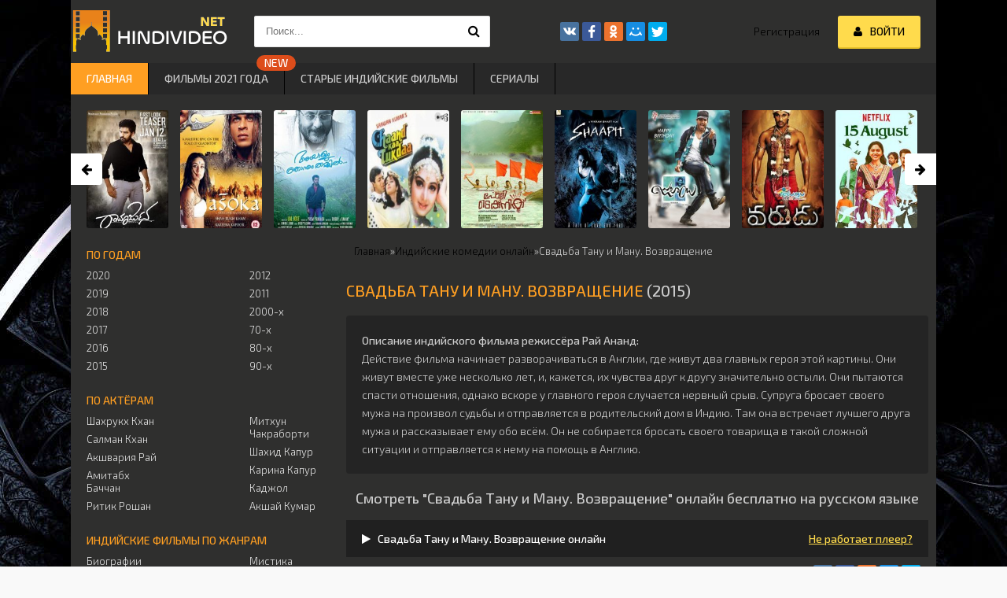

--- FILE ---
content_type: text/html; charset=utf-8
request_url: https://hindivideo.net/1528-svadba-tanu-i-manu-vozvraschenie.html
body_size: 9377
content:
<!DOCTYPE html>
<html lang="ru">
<head>
	<meta charset="utf-8">
<title>Свадьба Тану и Ману. Возвращение (2015) смотреть индийский фильм онлайн бесплатно на русском языке</title>
<meta name="description" content="Действие фильма начинает разворачиваться в Англии, где живут два главных героя этой картины. Они живут вместе уже несколько лет, и, кажется, их чувства друг к другу значительно остыли. Они...">
<meta name="generator" content="DataLife Engine (http://dle-news.ru)">
<meta property="og:site_name" content="Индийские фильмы смотреть онлайн бесплатно в хорошем качестве | hindivideo.net">
<meta property="og:type" content="article">
<meta property="og:title" content="Свадьба Тану и Ману. Возвращение">
<meta property="og:url" content="https://hindivideo.net/1528-svadba-tanu-i-manu-vozvraschenie.html">
<meta property="og:image" content="https://hindivideo.net/uploads/posts/2022-01/1641915655_svadba-tanu-i-manu_-vozvraschenie.jpg">
<meta property="og:description" content="Действие фильма начинает разворачиваться в Англии, где живут два главных героя этой картины. Они живут вместе уже несколько лет, и, кажется, их чувства друг к другу значительно остыли. Они пытаются спасти отношения, однако вскоре у главного героя случается нервный срыв. Супруга бросает своего мужа">
<link rel="search" type="application/opensearchdescription+xml" href="https://hindivideo.net/index.php?do=opensearch" title="Индийские фильмы смотреть онлайн бесплатно в хорошем качестве | hindivideo.net">


<link rel="canonical" href="https://hindivideo.net/1528-svadba-tanu-i-manu-vozvraschenie.html">
    
	 <meta name="viewport" content="width=device-width, initial-scale=1.0" />
	  <link rel="shortcut icon" href="/templates/hindivideo/images/favicon.ico" type="image/x-icon" />
	  <link href="/templates/hindivideo/style/styles.css" type="text/css" rel="stylesheet" />
	  <link href="/templates/hindivideo/style/engine.css" type="text/css" rel="stylesheet" />
<link rel="stylesheet" type="text/css" href="/templates/hindivideo/playlists/style.css?v8">
	  <link href="https://fonts.googleapis.com/css?family=Exo+2:300,300i,500,500i&amp;subset=cyrillic" rel="stylesheet"> 
        
    <link rel="icon" href="https://hindivideo.net/favicon.ico" type="image/x-icon">
	</head>
<body>
<div class="wrap">

	<div class="block center fx-col">
	
		<div class="cols clearfix" id="cols">
		
			<main class="main clearfix fx-col grid-thumb" >
				
				
				<div class="speedbar nowrap"><div id="dle-speedbar">
	<ul itemscope itemtype="http://schema.org/BreadcrumbList" class="speedbar"><li itemprop="itemListElement" itemscope itemtype="http://schema.org/ListItem"><a itemprop="item" href="https://hindivideo.net/" title="Индийские фильмы смотреть онлайн бесплатно в хорошем качестве | hindivideo.net"><span itemprop="name">Главная</span></a><meta itemprop="position" content="1" /></li><li class="speedbar_sep">&raquo;</li><li itemprop="itemListElement" itemscope itemtype="http://schema.org/ListItem"><a itemprop="item" href="https://hindivideo.net/indian_comedy/" title="Индийские комедии фильмы смотреть онлайн бесплатно"><span itemprop="name">Индийские комедии онлайн</span></a><meta itemprop="position" content="2" /></li><li class="speedbar_sep">&raquo;</li><li>Свадьба Тану и Ману. Возвращение</li></ul>
</div></div>
				
				
				
					<div class="items clearfix"><div id='dle-content'><article class="full ignore-select" itemscope itemtype="http://schema.org/Movie">
	
	
		<div class="ftitle">
			<h1 itemprop="name"><span style="color:#ff9f22">Свадьба Тану и Ману. Возвращение</span> <span style="color:#ccc">(2015)</span></h1>
			<div class="to-fav">
				<span class="fa fa-star fav-guest" title="Добавить в закладки"></span>
				
			</div>
			
		</div>
		
		<div class="fdesc full-text clearfix" itemprop="description"><b>Описание индийского фильма режиссёра <span itemprop="director">Рай Ананд</span>:</b><br>
			Действие фильма начинает разворачиваться в Англии, где живут два главных героя этой картины. Они живут вместе уже несколько лет, и, кажется, их чувства друг к другу значительно остыли. Они пытаются спасти отношения, однако вскоре у главного героя случается нервный срыв. Супруга бросает своего мужа на произвол судьбы и отправляется в родительский дом в Индию. Там она встречает лучшего друга мужа и рассказывает ему обо всём. Он не собирается бросать своего товарища в такой сложной ситуации и отправляется к нему на помощь в Англию.
			
			<div>
			
			
			
			
			
			
			
			
			
			
			
			
			
			
			
            
			
</div>
		</div>
		
		<h2 class="h2play" align="center">Смотреть "Свадьба Тану и Ману. Возвращение" онлайн бесплатно на русском языке</h2> <br>
		
	<div id="hehsowltnysxrc4"></div>
	<div class="fplayer-title fx-row fx-middle"> 
	<div><i class="fa fa-play" aria-hidden="true"></i>&nbsp;&nbsp;&nbsp;Свадьба Тану и Ману. Возвращение онлайн</div>
	<a href="javascript:AddComplaint('1528', 'news')">Не работает плеер?</a>
	</div>
			
		<div class="fplayer tabs-box">
		

			<div class="fx-row fx-middle rt">
				<div class="fx-row"><div><div id='ratig-layer-1528'>
	<div class="rating" itemprop="aggregateRating" itemscope itemtype="http://schema.org/AggregateRating">
		<ul class="unit-rating">
		<li class="current-rating" style="width:60%;">60</li>
		<li><a href="#" title="Плохо" class="r1-unit" onclick="doRate('1', '1528'); return false;">1</a></li>
		<li><a href="#" title="Приемлемо" class="r2-unit" onclick="doRate('2', '1528'); return false;">2</a></li>
		<li><a href="#" title="Средне" class="r3-unit" onclick="doRate('3', '1528'); return false;">3</a></li>
		<li><a href="#" title="Хорошо" class="r4-unit" onclick="doRate('4', '1528'); return false;">4</a></li>
		<li><a href="#" title="Хорошо" class="r5-unit" onclick="doRate('5', '1528'); return false;">5</a></li>
		<li><a href="#" title="Хорошо" class="r6-unit" onclick="doRate('6', '1528'); return false;">6</a></li>
		<li><a href="#" title="Хорошо" class="r7-unit" onclick="doRate('7', '1528'); return false;">7</a></li>
		<li><a href="#" title="Хорошо" class="r8-unit" onclick="doRate('8', '1528'); return false;">8</a></li>
		<li><a href="#" title="Хорошо" class="r9-unit" onclick="doRate('9', '1528'); return false;">9</a></li>
		<li><a href="#" title="Отлично" class="r10-unit" onclick="doRate('10', '1528'); return false;">10</a></li>
		</ul><meta itemprop="itemReviewed" content="Свадьба Тану и Ману. Возвращение"><meta itemprop="worstRating" content="1"><meta itemprop="ratingCount" content="4"><meta itemprop="ratingValue" content="6"><meta itemprop="bestRating" content="10">
	</div>
</div></div><div class="rt-num">5.8/10 (<span id="vote-num-id-1528">4</span> чeл.)</div></div>
				<div class="share-box"><div class="ya-share2" data-services="vkontakte,facebook,odnoklassniki,moimir,twitter" data-counter=""></div></div>
			</div>
			
		
		<div class="tabs-b video-box"><iframe width="560" height="400" src="//ok.ru/videoembed/28977203714" frameborder="0" allowfullscreen></iframe></div>
			
		</div>

		<!-- END FPLAYER -->
	
	
	<div class="fpage">
	

		
		<!-- END FTITLE -->
		
		<div class="fcols clearfix">
		
			<div class="fposter">
				<img class="lazy" data-src="/uploads/posts/2022-01/1641915655_svadba-tanu-i-manu_-vozvraschenie.jpg" src="/templates/hindivideo/images/poster_no.png" title="Свадьба Тану и Ману. Возвращение" itemprop="image" alt="Постер сериала «Свадьба Тану и Ману. Возвращение»"/>
				<div class="m-meta m-qual">HD</div>
				<div class="m-meta m-kp" data-label="IMDB:">7.6</div>
				
			</div>
			<h2><u>Коротко о фильме:</u></h2>
            <br>
			<div class="finfo">
				<div class="sd-line"><span>Оригинальное название:</span> Tanu Weds Manu Returns</div>
				
				<div class="sd-line"><span>Год:</span>
				
                    
                    <a href="/indian_kino/indian-2015/" title="Индийские фильмы 2015 года">2015</a>
                    
					
					
					
                    
                    
				</div>
				
				<div class="sd-line"><span>Страна:</span> Индия</div>
				<div class="sd-line"><span>Озвучка:</span> фильм на русском языке / субтитры</div>
                <div class="sd-line"><span>Трейлер:</span> отсутствует</div>
				<div class="sd-line"><span>Жанр:</span>
				
					<a itemprop="genre" class="genre-link" href="/indian_kino/indian_comedy/" title="Индийские комедии">Комедии</a>
					<a itemprop="genre" class="genre-link" href="/indian_kino/indian_melodramy/" title="Индийские мелодрамы">Мелодрамы</a>
					<a itemprop="genre" class="genre-link" href="/indian_kino/indian_dramy/" title="Индийские драмы">Драмы</a>
					
					
					
					
                    
                    
                    
					
					
					
					
					
					
					
					
					
						
				</div>
				<div class="sd-line"><span>В главных ролях</span> /в фильме снимались: <span itemprop="actor">Кангана Ранаут</span>, <span itemprop="actor">Мадхаван</span>, <span itemprop="actor">Джимми Шергилл</span>, <span itemprop="actor">Дипак Добриял</span>, <span itemprop="actor">Мохаммед Зишан Айюб</span>, <span itemprop="actor">Раджендра Гупта</span>, <span itemprop="actor">Навни Парихар</span>, <span itemprop="actor">К.К. Рэйна</span></div>
                <div class="sd-line"><span>IMDB:</span> 7.6</div>
				
	</div>
			</div>
			
		</div>
		<br>

	
		<div class="rels">
            		<div class="generatetext">❝Решились смотреть <u><i>Свадьба Тану и Ману. Возвращение</i></u> онлайн и вам понравилось? Не забудьте написать в своих соц. сетях, где можно посмотреть все индийские фильмы с переводом на русском языке и в хорошем HD качестве!❝</div>
			 
<br>
			<div class="rels-t"><h3>Посмотрите другие фильмы и сериалы</h3></div>
			<div class="rels-c owl-carousel" id="owl-rels">
				<a class="side-item1" href="https://hindivideo.net/1502-vodovorot-sudby.html">
	<div class="si1-img img-box">
		<img class="lazy" data-src="/uploads/posts/2022-01/1641915607_vodovorot-sudby.jpg" src="/templates/hindivideo/images/poster_no.png" title="Водоворот судьбы" alt="Постер сериала «Водоворот судьбы»" />
	</div>
	<div class="si1-title">Водоворот судьбы</div>
</a><a class="side-item1" href="https://hindivideo.net/1277-istorija.html">
	<div class="si1-img img-box">
		<img class="lazy" data-src="/uploads/posts/2022-01/1641915255_istorija.jpg" src="/templates/hindivideo/images/poster_no.png" title="История" alt="Постер сериала «История»" />
	</div>
	<div class="si1-title">История</div>
</a><a class="side-item1" href="https://hindivideo.net/1253-svadba-tanu-i-manu.html">
	<div class="si1-img img-box">
		<img class="lazy" data-src="/uploads/posts/2022-01/1641915316_svadba-tanu-i-manu.jpg" src="/templates/hindivideo/images/poster_no.png" title="Свадьба Тану и Ману" alt="Постер сериала «Свадьба Тану и Ману»" />
	</div>
	<div class="si1-title">Свадьба Тану и Ману</div>
</a><a class="side-item1" href="https://hindivideo.net/1024-osminog.html">
	<div class="si1-img img-box">
		<img class="lazy" data-src="/uploads/posts/2022-01/1641910009_osminog.jpg" src="/templates/hindivideo/images/poster_no.png" title="Осьминог" alt="Постер сериала «Осьминог»" />
	</div>
	<div class="si1-title">Осьминог</div>
</a><a class="side-item1" href="https://hindivideo.net/686-master-boja.html">
	<div class="si1-img img-box">
		<img class="lazy" data-src="/uploads/posts/2022-01/1641909651_master-boja.jpg" src="/templates/hindivideo/images/poster_no.png" title="Мастер боя" alt="Постер сериала «Мастер боя»" />
	</div>
	<div class="si1-title">Мастер боя</div>
</a><a class="side-item1" href="https://hindivideo.net/534-chudachka.html">
	<div class="si1-img img-box">
		<img class="lazy" data-src="/uploads/posts/2022-01/1641909215_chudachka.jpg" src="/templates/hindivideo/images/poster_no.png" title="Чудачка" alt="Постер сериала «Чудачка»" />
	</div>
	<div class="si1-title">Чудачка</div>
</a>
			</div>
		</div>
	
</article>


	<div class="full-comms ignore-select" id="full-comms">
		<div class="comms-t">Комментарии к фильму (0)</div>
		<form  method="post" name="dle-comments-form" id="dle-comments-form" ><!--noindex-->
<div class="add-comm-form clearfix" id="add-comm-form">
	
		
		
			
			
			
			
			
			
		
		<div class="ac-inputs flex-row">
			<input type="text" maxlength="35" name="name" id="name" placeholder="Ваше имя" />
			<input type="text" maxlength="35" name="mail" id="mail" placeholder="Ваш e-mail (необязательно)" />
		</div>
		
			
		<div class="ac-textarea">
		<textarea name="comments" id="comments" cols="70" rows="10" onfocus="setNewField(this.name, document.getElementById( 'dle-comments-form' ))"></textarea>
		</div>
			

			<div class="ac-protect">
				
				
				<div class="form-item clearfix imp">
					<label>Введите код с картинки:</label>
					<div class="form-secur">
						<input type="text" name="sec_code" id="sec_code" placeholder="Впишите код с картинки" maxlength="45" required /><a onclick="reload(); return false;" title="Кликните на изображение чтобы обновить код, если он неразборчив" href="#"><span id="dle-captcha"><img src="/engine/modules/antibot/antibot.php" alt="Кликните на изображение чтобы обновить код, если он неразборчив" width="160" height="80"></span></a>
					</div>
				</div>
				
				
			</div>


	<div class="ac-submit clearfix">
		<div class="ac-av img-box" id="ac-av"></div>
		<button name="submit" type="submit">Отправить</button>
	</div>
	
</div>
<!--/noindex-->
		<input type="hidden" name="subaction" value="addcomment">
		<input type="hidden" name="post_id" id="post_id" value="1528"><input type="hidden" name="user_hash" value="e2fa9711f1c9e8633add7546ce44bb6ff2bed775"></form>
		
<div id="dle-ajax-comments"></div>

		<!--dlenavigationcomments-->
        
        
	</div>
	


</div></div>
					
				
			</main>
			
			<!-- END MAIN -->
			
			<aside class="side">
			
				<div class="side-box">
					
					<div class="side-bc" id="side-nav">
					
											<div class="nav-title">по годам</div>
						<ul class="nav-menu flex-row">
							<li>
								<a href="/indian_kino/indian_2020/" title="Индийские фильмы 2020 года">2020</a>
								<a href="/indian_kino/indian_2019/" title="Индийские фильмы 2019 года">2019</a>
                                <a href="/indian_kino/indian_2018/" title="Индийские фильмы 2018 года">2018</a>
                                <a href="/indian_kino/indian_2017/" title="Индийские фильмы 2017 года">2017</a>
								<a href="/indian_kino/indian_2016/" title="Индийские фильмы 2016 года">2016</a>
								<a href="/indian_kino/indian-2015/" title="Индийские фильмы 2015 года">2015</a>
							</li>
							<li>	
								<a href="/indian_kino/indian-2012/" title="Индийские фильмы 2014 года">2012</a>
								<a href="/indian_kino/indian-2011/" title="Индийские фильмы 2014 года">2011</a>
                                <a href="/indian_kino/indijskie-filmy-2000-h/" title="Индийские фильмы 2000-х годов">2000-х</a>
								<a href="/indian_kino/indijskie-filmy-70-h/" title="Индийские фильмы 70-х">70-х</a>
								<a href="/indian_kino/indijskie-filmy-80-h/" title="Индийские фильмы 80-х">80-х</a>
								<a href="/indian_kino/indijskie-filmy-90-h//" title="Индийские фильмы 90-х">90-х</a>

							</li>							
						</ul>
					
						
						<div class="nav-title">По актёрам</div>
						<ul class="nav-menu flex-row">
							<li>
								<a href="/indian_kino/actor_khan/" title="Индийские фильмы с Шахрукх Кханом">Шахрукх Кхан</a>
								<a href="/indian_kino/actor_salman/" title="Индийские фильмы с Салманом Кханом">Салман Кхан</a>
								<a href="/indian_kino/actor_ray/" title="Индийские фильмы с Акшварией Рай">Акшвария Рай</a>
								<a href="/indian_kino/actor_bachan/" title="Индийские фильмы с Амитабхом Баччаном">Амитабх Баччан</a>
								<a href="/indian_kino/actor_roshan/" title="Индийские фильмы с Ритиком Рошаном">Ритик Рошан</a>
								
							</li>
							<li>
								
								<a href="/indian_kino/actor_chakraborti/" title="Индийские фильмы с Митхуном Чакраборти">Митхун Чакраборти</a>
								<a href="/indian_kino/actor_kapur/" title="Индийские фильмы с Шахидом Капуром">Шахид Капур</a>
								<a href="/indian_kino/actor_karina_capur/" title="Индийские фильмы с Кариной Капур">Карина Капур</a>
								<a href="/indian_kino/actor_kadgol/" title="Индийские фильмы с Каджолом">Каджол</a>
								<a href="/indian_kino/actor_kumar/" title="Индийские фильмы с Акшаем Кумаром">Акшай Кумар</a>
							</li>							
						</ul>
                        
					
						<div class="nav-title">Индийские фильмы по жанрам</div>
						<ul class="nav-menu flex-row">
							<li>
								<a href="/indian_kino/indijskie-biograficheskie-filmy/" title="Индийские биографические фильмы">Биографии</a>
								<a href="/indian_kino/indian_boeviki/" title="Индийские боевики">Боевики</a>
								<a href="/indian_kino/indijskie-voennye-filmy/" title="Индийские военные фильмы">Военные</a>
								<a href="/indian_kino/indijskie-filmy-detektivy/" title="Индийские фильмы детективы">Детективы</a>
								<a href="/indian_kino/indian_dramy/" title="Индийские драмы">Драмы</a>
								<a href="/indian_kino/indijskie-istoricheskie-filmy/" title="Индийские исторические фильмы">Исторические</a>
                             	<a href="/indian_kino/indian_comedy/" title="Индийские комедии">Комедии</a>
								<a href="/indian_kino/indijskie-kriminalnye-filmy/" title="Индийские криминальные фильмы">Криминальные</a>
								<a href="/indian_kino/indian_melodramy/" title="Индийские мелодрамы">Мелодрамы</a>
								
							</li>
							<li>
								<a href="/indian_kino/indian_mystic/" title="Индийская мистика">Мистика</a>	
								<a href="/indian_kino/indijskie-muzykalnye-filmy/" title="Индийские музыкальные фильмы">Музыкальные</a>
								<a href="/indian_kino/indijskie-multfilmy/" title="Индийские мультфильмы">Мультфильмы</a>
								<a href="/indian_kino/indian_pro_lybov/" title="Индийские фильмы про любовь до слёз">Про любовь</a>
								<a href="/indian_kino/indijskie-semejnye-filmy/" title="Индийские семейные фильмы">Семейные</a>
								<a href="/indian_kino/trillery/" title="Индийские триллеры">Триллеры</a>
								<a href="/indian_kino/indian_horror/" title="Индийские ужастики, фильмы ужасов">Ужасы</a>
								<a href="/indian_kino/indian_fantasty/" title="Индийская фантастика, фантастические фильмы">Фантастика</a>
								<a href="/indian_kino/indijskie-filmy-fjentezi/" title="Индийские фэнтези">Фэнтези</a>
                            </li>
						</ul>

					</div>
					
				</div>
				
				
				<div class="side-box">
					<div class="side-bt">Популярные индийские фильмы / все новинки</div>
					<div class="side-bc flex-row">
						<a class="side-item1" href="https://hindivideo.net/1688-menja-zovut-khan.html">
	<div class="si1-img img-box">
		<img src="/uploads/posts/2022-01/1641915827_menja-zovut-khan.jpg" alt="Постер сериала Меня зовут Кхан" />
	</div>
	<div class="si1-title">Меня зовут Кхан</div>
</a><a class="side-item1" href="https://hindivideo.net/602-master-po-semu.html">
	<div class="si1-img img-box">
		<img src="/uploads/posts/2022-01/1641909287_master-po-semu.jpg" alt="Постер сериала Мастер по съёму" />
	</div>
	<div class="si1-title">Мастер по съёму</div>
</a><a class="side-item1" href="https://hindivideo.net/1560-ja-i-mister-pravilnyj.html">
	<div class="si1-img img-box">
		<img src="/uploads/posts/2022-01/1641915630_ja-i-mister-pravilnyj.jpg" alt="Постер сериала Я и мистер Правильный" />
	</div>
	<div class="si1-title">Я и мистер Правильный</div>
</a><a class="side-item1" href="https://hindivideo.net/1804-mjatezhnaja-dusha.html">
	<div class="si1-img img-box">
		<img src="/uploads/posts/2022-01/1641916302_mjatezhnaja-dusha.jpg" alt="Постер сериала Мятежная душа" />
	</div>
	<div class="si1-title">Мятежная душа</div>
</a><a class="side-item1" href="https://hindivideo.net/810-mama.html">
	<div class="si1-img img-box">
		<img src="/uploads/posts/2022-01/1641909750_mama.jpg" alt="Постер сериала Мама" />
	</div>
	<div class="si1-title">Мама</div>
</a><a class="side-item1" href="https://hindivideo.net/933-ikota.html">
	<div class="si1-img img-box">
		<img src="/uploads/posts/2022-01/1641909955_ikota.jpg" alt="Постер сериала Икота" />
	</div>
	<div class="si1-title">Икота</div>
</a>
					</div>
				</div>
				
							
				
				
				<div class="side-box">
					<div class="side-bt">Популярные индийские сериалы </div>
					<div class="side-bc flex-row">
						<a class="side-item1" href="https://hindivideo.net/2682-vljublennye.html">
	<div class="si1-img img-box">
		<img src="/uploads/posts/2022-01/1642067552_vljublennye.jpg" alt="Постер сериала Влюблённые" />
	</div>
	<div class="si1-title">Влюблённые</div>
</a><a class="side-item1" href="https://hindivideo.net/2738-dvorec-3.html">
	<div class="si1-img img-box">
		<img src="/uploads/posts/2022-01/1643361833_dvorec-3.jpg" alt="Постер сериала Дворец 3" />
	</div>
	<div class="si1-title">Дворец 3</div>
</a><a class="side-item1" href="https://hindivideo.net/2728-panchajat.html">
	<div class="si1-img img-box">
		<img src="/uploads/posts/2022-01/1642158864_panchajat.jpg" alt="Постер сериала Панчаят" />
	</div>
	<div class="si1-title">Панчаят</div>
</a><a class="side-item1" href="https://hindivideo.net/2740-rejs.html">
	<div class="si1-img img-box">
		<img src="/uploads/posts/2022-01/1643361856_rejs.jpg" alt="Постер сериала Рейс" />
	</div>
	<div class="si1-title">Рейс</div>
</a><a class="side-item1" href="https://hindivideo.net/2729-krovavyj-bard.html">
	<div class="si1-img img-box">
		<img src="/uploads/posts/2022-01/1642158892_krovavyj-bard.jpg" alt="Постер сериала Кровавый бард" />
	</div>
	<div class="si1-title">Кровавый бард</div>
</a><a class="side-item1" href="https://hindivideo.net/2714-prostoe-ubijstvo.html">
	<div class="si1-img img-box">
		<img src="/uploads/posts/2022-01/1642111514_prostoe-ubijstvo.jpg" alt="Постер сериала Простое убийство" />
	</div>
	<div class="si1-title">Простое убийство</div>
</a>
					</div>
				</div>
				

</aside>
			
			<!-- END SIDE -->
		
		</div>
		
		<!-- END COLS -->
		
		<div class="header flex-row">
			<a href="/" class="logotype" title="На главную"><img src="/templates/hindivideo/images/logo.png" alt="IndianKino.org" /></a>
			<div class="search-wrap">
				<form id="quicksearch" method="post">
					<input type="hidden" name="do" value="search" />
					<input type="hidden" name="subaction" value="search" />
					<div class="search-box">
						<input id="story" name="story" placeholder="Поиск..." type="text" />
						<button type="submit" title="Найти"><span class="fa fa-search"></span></button>
					</div>
				</form>
			</div>
			<div class="share-box">
				<div class="ya-share2" data-services="vkontakte,facebook,odnoklassniki,moimir,twitter" data-counter=""></div>
			</div>
			<div class="login-btns icon-l">
				
					<a href="/?do=register">Регистрация</a>
					<div class="button show-login"><span class="fa fa-user"></span><span>Войти</span></div>
				
				
			</div>
		</div>
		
		<!-- END HEADER -->
		
		<ul class="f-menu clearfix">
			<li><a href="/" class="active" title="Индийские фильмы">Главная</a></li>
            <li><a href="/indian_kino/indian_2021/" title="Индийские фильмы 2021 года" data-label="NEW">Фильмы 2021 года</a></li>
            <li><a href="/indian_kino/indian_old/" title="Старые индийские фильмы">Старые индийские фильмы</a></li>
            <li><a href="/indijskie-serialy/" title="Старые индийские фильмы">Сериалы</a></li>
		</ul>
		
		 
		<div class="karusel">
			<div class="owl-carousel" id="owl-top">
			<a class="top-carou img-box" href="https://hindivideo.net/587-ramardzhuna.html">
	<img class="lazy" data-src="/uploads/posts/2022-01/1641909355_ramardzhuna.jpg" src="/templates/hindivideo/images/poster_no.png" title="Рамарджуна" alt="Постер сериала «Рамарджуна»" />
	<div class="tc-title">Рамарджуна</div>
</a>
<a class="top-carou img-box" href="https://hindivideo.net/1846-imperator.html">
	<img class="lazy" data-src="/uploads/posts/2022-01/1641916345_imperator.jpg" src="/templates/hindivideo/images/poster_no.png" title="Император" alt="Постер сериала «Император»" />
	<div class="tc-title">Император</div>
</a>
<a class="top-carou img-box" href="https://hindivideo.net/1271-mezhdu-nim-i-mnoj.html">
	<img class="lazy" data-src="/uploads/posts/2022-01/1641915291_mezhdu-nim-i-mnoj.jpg" src="/templates/hindivideo/images/poster_no.png" title="Между ним и мной" alt="Постер сериала «Между ним и мной»" />
	<div class="tc-title">Между ним и мной</div>
</a>
<a class="top-carou img-box" href="https://hindivideo.net/1652-lunolikaja.html">
	<img class="lazy" data-src="/uploads/posts/2022-01/1641915779_lunolikaja.jpg" src="/templates/hindivideo/images/poster_no.png" title="Луноликая" alt="Постер сериала «Луноликая»" />
	<div class="tc-title">Луноликая</div>
</a>
<a class="top-carou img-box" href="https://hindivideo.net/1583-kompensacija.html">
	<img class="lazy" data-src="/uploads/posts/2022-01/1641915701_kompensacija.jpg" src="/templates/hindivideo/images/poster_no.png" title="Компенсация" alt="Постер сериала «Компенсация»" />
	<div class="tc-title">Компенсация</div>
</a>
<a class="top-carou img-box" href="https://hindivideo.net/2323-prokljatie.html">
	<img class="lazy" data-src="/uploads/posts/2022-01/1641916939_prokljatie.jpg" src="/templates/hindivideo/images/poster_no.png" title="Проклятие" alt="Постер сериала «Проклятие»" />
	<div class="tc-title">Проклятие</div>
</a>
<a class="top-carou img-box" href="https://hindivideo.net/1289-bezdelnik.html">
	<img class="lazy" data-src="/uploads/posts/2022-01/1641915325_bezdelnik.jpg" src="/templates/hindivideo/images/poster_no.png" title="Бездельник" alt="Постер сериала «Бездельник»" />
	<div class="tc-title">Бездельник</div>
</a>
<a class="top-carou img-box" href="https://hindivideo.net/2335-zhenih.html">
	<img class="lazy" data-src="/uploads/posts/2022-01/1641916941_zhenih.jpg" src="/templates/hindivideo/images/poster_no.png" title="Жених" alt="Постер сериала «Жених»" />
	<div class="tc-title">Жених</div>
</a>
<a class="top-carou img-box" href="https://hindivideo.net/1134-15-avgusta.html">
	<img class="lazy" data-src="/uploads/posts/2022-01/1641910254_15-avgusta.jpg" src="/templates/hindivideo/images/poster_no.png" title="15 августа" alt="Постер сериала «15 августа»" />
	<div class="tc-title">15 августа</div>
</a>
<a class="top-carou img-box" href="https://hindivideo.net/1283-donor-viki.html">
	<img class="lazy" data-src="/uploads/posts/2022-01/1641915326_donor-viki.jpg" src="/templates/hindivideo/images/poster_no.png" title="Донор Вики" alt="Постер сериала «Донор Вики»" />
	<div class="tc-title">Донор Вики</div>
</a>
<a class="top-carou img-box" href="https://hindivideo.net/2340-don-glavar-mafii-2.html">
	<img class="lazy" data-src="/uploads/posts/2022-01/1641917022_don_-glavar-mafii-2.jpg" src="/templates/hindivideo/images/poster_no.png" title="Дон. Главарь мафии 2" alt="Постер сериала «Дон. Главарь мафии 2»" />
	<div class="tc-title">Дон. Главарь мафии 2</div>
</a>
<a class="top-carou img-box" href="https://hindivideo.net/1867-prijatnye-vospominanija.html">
	<img class="lazy" data-src="/uploads/posts/2022-01/1641916398_prijatnye-vospominanija.jpg" src="/templates/hindivideo/images/poster_no.png" title="Приятные воспоминания" alt="Постер сериала «Приятные воспоминания»" />
	<div class="tc-title">Приятные воспоминания</div>
</a>
<a class="top-carou img-box" href="https://hindivideo.net/1756-poveliteli-dush.html">
	<img class="lazy" data-src="/uploads/posts/2022-01/1641915918_poveliteli-dush.jpg" src="/templates/hindivideo/images/poster_no.png" title="Повелители душ" alt="Постер сериала «Повелители душ»" />
	<div class="tc-title">Повелители душ</div>
</a>
<a class="top-carou img-box" href="https://hindivideo.net/373-dzhipsi.html">
	<img class="lazy" data-src="/uploads/posts/2022-01/1641909028_dzhipsi.jpg" src="/templates/hindivideo/images/poster_no.png" title="Джипси" alt="Постер сериала «Джипси»" />
	<div class="tc-title">Джипси</div>
</a>
<a class="top-carou img-box" href="https://hindivideo.net/2512-tri-druga.html">
	<img class="lazy" data-src="/uploads/posts/2022-01/1641918340_tri-druga.jpg" src="/templates/hindivideo/images/poster_no.png" title="Три друга" alt="Постер сериала «Три друга»" />
	<div class="tc-title">Три друга</div>
</a>
<a class="top-carou img-box" href="https://hindivideo.net/766-poigraj-so-mnoj.html">
	<img class="lazy" data-src="/uploads/posts/2022-01/1641909725_poigraj-so-mnoj.jpg" src="/templates/hindivideo/images/poster_no.png" title="Поиграй со мной" alt="Постер сериала «Поиграй со мной»" />
	<div class="tc-title">Поиграй со мной</div>
</a>
			</div>
		</div>
		 
		
		<div class="footer flex-row center">
			<div class="fleft">

                
				Контакты: <a href="/cdn-cgi/l/email-protection#02616d6c766361766b426b6c666b636c696b6c6d2c6d7065" rel="nofollow"></a>
				<a href="/" title="Индийские фильмы онлайн" rel="nofollow">Фильмы Индии</a>
               
      
					<!--LiveInternet counter--><a href="//www.liveinternet.ru/click"
                    target="_blank"><img id="licntAEB4" width="31" height="31" style="border:0" 
                    title="LiveInternet"
                    src="[data-uri]"
                    alt=""/></a><script data-cfasync="false" src="/cdn-cgi/scripts/5c5dd728/cloudflare-static/email-decode.min.js"></script><script>(function(d,s){d.getElementById("licntAEB4").src=
                    "//counter.yadro.ru/hit?t41.6;r"+escape(d.referrer)+
                    ((typeof(s)=="undefined")?"":";s"+s.width+"*"+s.height+"*"+
                    (s.colorDepth?s.colorDepth:s.pixelDepth))+";u"+escape(d.URL)+
                    ";h"+escape(d.title.substring(0,150))+";"+Math.random()})
                    (document,screen)</script><!--/LiveInternet-->  <br>
                <a href="#">Правообладателям</a>
			</div>
			<div class="fright">
				<div class="clearfix">
					
				</div>
			</div>
		</div>
		
		<!-- END FOOTER -->
	
	</div>
	
	<!-- END BLOCK CENTER -->

</div>

<!-- END WRAP -->


<!--noindex-->


	<div class="login-box" id="login-box" title="Авторизация">
		<form method="post">
			<input type="text" name="login_name" id="login_name" placeholder="Ваш логин"/>
			<input type="password" name="login_password" id="login_password" placeholder="Ваш пароль" />
			<button onclick="submit();" type="submit" title="Вход">Войти на сайт</button>
			<input name="login" type="hidden" id="login" value="submit" />
			<div class="lb-check">
				<input type="checkbox" name="login_not_save" id="login_not_save" value="1"/>
				<label for="login_not_save">Не запоминать меня</label> 
			</div>
			<div class="lb-lnk flex-row">
				<a href="https://hindivideo.net/index.php?do=lostpassword">Забыли пароль?</a>
				<a href="/?do=register" class="log-register">Регистрация</a>
			</div>
		</form>
	
		
		
		
		
		
		
	
	</div>

<!--/noindex-->

<script src="/engine/classes/min/index.php?charset=utf-8&amp;g=general&amp;v=25"></script>
<script src="/engine/classes/min/index.php?charset=utf-8&amp;f=engine/classes/js/jqueryui.js,engine/classes/js/dle_js.js&amp;v=25" defer></script>
<script src="/templates/hindivideo/js/libs.js?v1.1"></script>
<script>
<!--
var dle_root       = '/';
var dle_admin      = '';
var dle_login_hash = 'e2fa9711f1c9e8633add7546ce44bb6ff2bed775';
var dle_group      = 5;
var dle_skin       = 'hindivideo';
var dle_wysiwyg    = '-1';
var quick_wysiwyg  = '0';
var dle_act_lang   = ["Да", "Нет", "Ввод", "Отмена", "Сохранить", "Удалить", "Загрузка. Пожалуйста, подождите..."];
var menu_short     = 'Быстрое редактирование';
var menu_full      = 'Полное редактирование';
var menu_profile   = 'Просмотр профиля';
var menu_send      = 'Отправить сообщение';
var menu_uedit     = 'Админцентр';
var dle_info       = 'Информация';
var dle_confirm    = 'Подтверждение';
var dle_prompt     = 'Ввод информации';
var dle_req_field  = 'Заполните все необходимые поля';
var dle_del_agree  = 'Вы действительно хотите удалить? Данное действие невозможно будет отменить';
var dle_spam_agree = 'Вы действительно хотите отметить пользователя как спамера? Это приведёт к удалению всех его комментариев';
var dle_complaint  = 'Укажите текст Вашей жалобы для администрации:';
var dle_big_text   = 'Выделен слишком большой участок текста.';
var dle_orfo_title = 'Укажите комментарий для администрации к найденной ошибке на странице';
var dle_p_send     = 'Отправить';
var dle_p_send_ok  = 'Уведомление успешно отправлено';
var dle_save_ok    = 'Изменения успешно сохранены. Обновить страницу?';
var dle_reply_title= 'Ответ на комментарий';
var dle_tree_comm  = '0';
var dle_del_news   = 'Удалить статью';
var dle_sub_agree  = 'Вы действительно хотите подписаться на комментарии к данной публикации?';
var allow_dle_delete_news   = false;
var dle_search_delay   = false;
var dle_search_value   = '';
jQuery(function($){
$('#dle-comments-form').submit(function() {
	doAddComments();
	return false;
});
FastSearch();
});
//-->
</script>  
<script async src="/templates/hindivideo/js/share.js" charset="utf-8"></script> 
<script type="text/javascript" src="/templates/hindivideo/mod_punpun/dle_search/js/dle_search.js"></script>
<script defer src="https://static.cloudflareinsights.com/beacon.min.js/vcd15cbe7772f49c399c6a5babf22c1241717689176015" integrity="sha512-ZpsOmlRQV6y907TI0dKBHq9Md29nnaEIPlkf84rnaERnq6zvWvPUqr2ft8M1aS28oN72PdrCzSjY4U6VaAw1EQ==" data-cf-beacon='{"version":"2024.11.0","token":"297f0d593be44afeaf8a030b5b674505","r":1,"server_timing":{"name":{"cfCacheStatus":true,"cfEdge":true,"cfExtPri":true,"cfL4":true,"cfOrigin":true,"cfSpeedBrain":true},"location_startswith":null}}' crossorigin="anonymous"></script>
</body>
</html>
<!-- DataLife Engine Copyright SoftNews Media Group (http://dle-news.ru) -->
